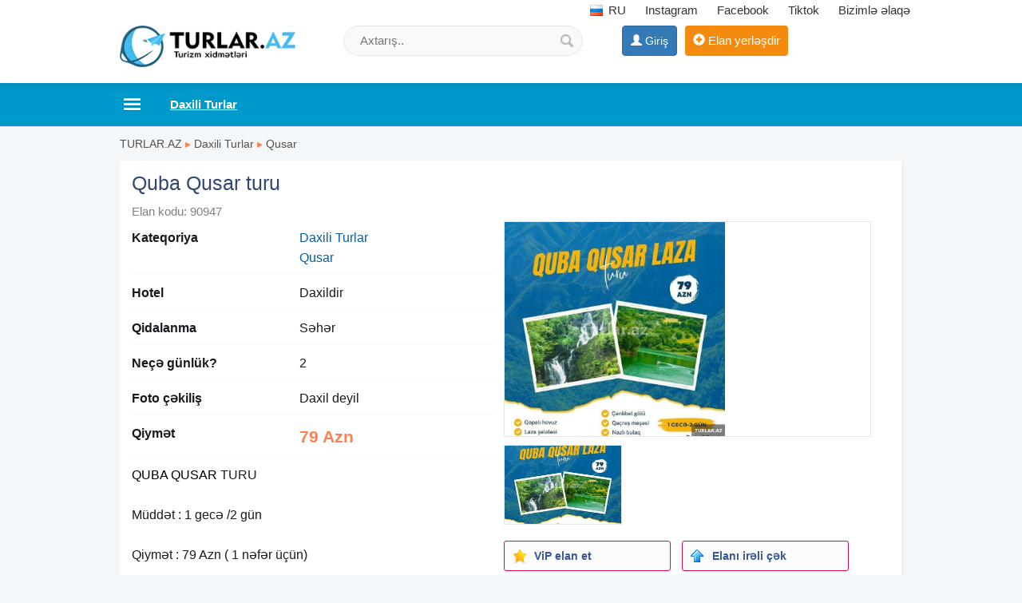

--- FILE ---
content_type: text/html;charset=utf-8
request_url: https://turlar.az/quba-qusar-turu-90947.html
body_size: 8452
content:
<!DOCTYPE html><html lang="en"><head><title>Quba Qusar turu</title><meta name="description" content="QUBA QUSAR TURU. Müddət : 1 gecə /2 gün. Qiymət : 79 Azn ( 1 nəfər üçün). -. Tarix :. Avgust. Ayı Üzrə. *12-13-19-20-26-27 *. Qiymətə daxildir:. ✓ Komfortlu nəqliyyat. ✓Tur rəhbəri. ✓Səhər yeməyi (2 dəfə)" /> <meta name="keyword" content="Quba Qusar turu" /> <meta name="title" content="Quba Qusar turu" /><meta http-equiv="content-type" content="text/html; charset=UTF-8" /><meta http-equiv="X-UA-Compatible" content="IE=edge,chrome=1"><meta name="viewport" content="width=device-width, initial-scale=1"><meta property="og:site_name" content="TURLAR.AZ" /><meta property="og:title" content="Quba Qusar turu" /><meta property="og:description" content="Quba Qusar turu" /><meta property="og:url" content="https://turlar.az/quba-qusar-turu-90947.html" /><meta property="og:image" content="https://turlar.az/uploads/news/16915053716443264d252db883a4.jpg"/><meta property="og:image:width" content="792" /><meta property="og:image:height" content="768" /> 
<link rel="canonical" href="https://turlar.az/quba-qusar-turu-90947.html" /> <link rel="alternate" href="https://turlar.az/quba-qusar-turu-90947.html" hreflang="az" /> <link rel="alternate" href="https://turlar.az/ru/tur-quba-qusar-90947.html" hreflang="ru" /> <meta property="og:locale" content="az_az"/><meta property="og:type" content="article"/><link href="/favicon.png" rel="shortcut icon" type="image/x-icon" /><link href="/allmini.css" rel="stylesheet"> <script src="/allmini.js" type="text/javascript"></script>  <script type="text/javascript" src="/images/jquery.touchSwipe.min.js"></script><link rel="stylesheet" href="/images/photoswipe.css"><link rel="stylesheet" href="/images/default-skin/default-skin.css"> <script src="/images/photoswipe.min.js"></script> <script src="/images/photoswipe-ui-default.min.js"></script> <script>var site_name = 'TURLAR.AZ';var site_url = 'https://turlar.az/'; var valyuta_name = 'Azn';var baseurl = '/';var mybaseurl = '/';var mybase = '/';var mytime = '1770095515';var baki_id = '31';headfixdiv=1;var lang_buycontinue = 'Alış-verişə Davam Edin'; var lang_buyfinish = 'Sifarişinizi Tamamlayın'; var lang_buysebetim = 'Alış-veriş səbətim'; var lang_choose = 'Xahiş edirik seçim edin'; var lang_colorselect = 'Xahiş edirik rəng seçin'; var lang_day = 'gün'; var lang_deq = 'dəq'; var lang_email = 'Email düzgün formada deyil'; var lang_emailempty = 'Email boş saxlamaq olmaz'; var lang_faylformat = 'Faylın formatı icazə verilən deyil !'; var lang_faylimit = 'Fayl yükləmə limitini keçmisiniz !'; var lang_faylsize = 'Faylin olcusu boyukdur !'; var lang_fullcheck = 'Məlumat hissəni ətraflı, geniş yazmaq lazımdır.'; var lang_imgmustbe = 'Şəkil yerləşdirməyiniz vacibdir !'; var lang_logincheck = 'Adınızı düzgün yazın, ancaq hərflərdən ibarət olmalıdır.'; var lang_minlength = 'Simvol sayı azdı'; var lang_notordercount = 'Sifariş sayı yazılmayıb'; var lang_order = 'Sifariş'; var lang_ordertoomuch = 'Siz çox Elan seçmisiz, ilk öncə mövcud sifarişi tamamlayın.'; var lang_overlimitprodocut = 'Siz Elan sayı limitini keçmisiz'; var lang_pricecheck = 'Qiymət çox aşağıdır.'; var lang_problem = 'Problem var, Olmadi.'; var lang_productcounterror = 'Elan Sayı düz yazılmayıb !'; var lang_productnotselected = 'Elan seçilməyib'; var lang_required = 'Boş saxlamaq olmaz'; var lang_san = 'san'; var lang_sebetok = 'Elan səbətinizə əlavə olundu'; var lang_sizeselect = 'Xahiş edirik ölçü seçin'; var lang_tdelete = 'Şəkili sil'; var lang_telcheck = 'Telefon nömrəsini düzgün yazın'; var lang_thome = 'Əsas şəkil et'; var lang_timefinished = 'vaxt bitib'; var lang_titlecheck = 'Ətraflı yazmaq lazımdır.'; var lang_trotate = 'Sola çevir'; var lang_trotate2 = 'Sağa çevir'; 
 var mylangarr = {"buycontinue":"Al\u0131\u015f-veri\u015f\u0259 Davam Edin","buyfinish":"Sifari\u015finizi Tamamlay\u0131n","buysebetim":"Al\u0131\u015f-veri\u015f s\u0259b\u0259tim","choose":"Xahi\u015f edirik se\u00e7im edin","colorselect":"Xahi\u015f edirik r\u0259ng se\u00e7in","day":"g\u00fcn","deq":"d\u0259q","email":"Email d\u00fczg\u00fcn formada deyil","emailempty":"Email bo\u015f saxlamaq olmaz","faylformat":"Fayl\u0131n format\u0131 icaz\u0259 veril\u0259n deyil !","faylimit":"Fayl y\u00fckl\u0259m\u0259 limitini ke\u00e7misiniz !","faylsize":"Faylin olcusu boyukdur !","fullcheck":"M\u0259lumat hiss\u0259ni \u0259trafl\u0131, geni\u015f yazmaq laz\u0131md\u0131r.","imgmustbe":"\u015e\u0259kil yerl\u0259\u015fdirm\u0259yiniz vacibdir !","logincheck":"Ad\u0131n\u0131z\u0131 d\u00fczg\u00fcn yaz\u0131n, ancaq h\u0259rfl\u0259rd\u0259n ibar\u0259t olmal\u0131d\u0131r.","minlength":"Simvol say\u0131 azd\u0131","notordercount":"Sifari\u015f say\u0131 yaz\u0131lmay\u0131b","order":"Sifari\u015f","ordertoomuch":"Siz \u00e7ox Elan se\u00e7misiz, ilk \u00f6nc\u0259 m\u00f6vcud sifari\u015fi tamamlay\u0131n.","overlimitprodocut":"Siz Elan say\u0131 limitini ke\u00e7misiz","pricecheck":"Qiym\u0259t \u00e7ox a\u015fa\u011f\u0131d\u0131r.","problem":"Problem var, Olmadi.","productcounterror":"Elan Say\u0131 d\u00fcz yaz\u0131lmay\u0131b !","productnotselected":"Elan se\u00e7ilm\u0259yib","required":"Bo\u015f saxlamaq olmaz","san":"san","sebetok":"Elan s\u0259b\u0259tiniz\u0259 \u0259lav\u0259 olundu","sizeselect":"Xahi\u015f edirik \u00f6l\u00e7\u00fc se\u00e7in","tdelete":"\u015e\u0259kili sil","telcheck":"Telefon n\u00f6mr\u0259sini d\u00fczg\u00fcn yaz\u0131n","thome":"\u018fsas \u015f\u0259kil et","timefinished":"vaxt bitib","titlecheck":"\u018ftrafl\u0131 yazmaq laz\u0131md\u0131r.","trotate":"Sola \u00e7evir","trotate2":"Sa\u011fa \u00e7evir"}; </script>    <script>                $(document).ready(function () {                        $.validator.messages['required'] = ' ';            if ($("#myform").length > 0) {                $("#myform").validate({});            }                                });    </script>    <!--[if (gte IE 6)&(lte IE 8)]>    <script type="text/javascript" src="/images/selectivizr-min.js"></script>    <![endif]--><script>(function(w,d,s,l,i){w[l]=w[l]||[];w[l].push({'gtm.start':
new Date().getTime(),event:'gtm.js'});var f=d.getElementsByTagName(s)[0],
j=d.createElement(s),dl=l!='dataLayer'?'&l='+l:'';j.async=true;j.src=
'https://www.googletagmanager.com/gtm.js?id='+i+dl;f.parentNode.insertBefore(j,f);
})(window,document,'script','dataLayer','GTM-T8B87WX');</script>
<noscript><iframe src="https://www.googletagmanager.com/ns.html?id=GTM-T8B87WX"
height="0" width="0" style="display:none;visibility:hidden"></iframe></noscript>
    </head>    <body class="noindexbody productbody bodywhite">        <div id="header_out">        <div id="header" class="container clearfix">            <a class="logoimg" href="/"><img src="/logos.png" alt="Daxili Turlar , Xarici Turlar, istirahet merkezleri , tur paketler 2026, ucuz qiymete avia biletler" /></a><div id="tc_main"><div id="tc_but" class="mmblock"><i class="fa fa-phone" aria-hidden="true"></i> <span class="caret"></span></div><div id="tc_submenu">    <a class="langlink lang-top" href="/ru/" ><span class="myimages lang_ru"></span> RU</a>  <a href="https://www.instagram.com/turlar.az_travel/" target="_blank" rel="nofollow" ><i class="fa fa-instagram" aria-hidden="true"></i> Instagram</a> <a href="https://www.facebook.com/turlar.az/" target="_blank" rel="nofollow" ><i class="fa fa-facebook-square" aria-hidden="true"></i> Facebook</a> <a href="https://tiktok.com/@turlar.az" target="_blank" rel="nofollow">Tiktok</a> <a href="/contact" rel="nofollow" ><i class="fa fa-info-circle" aria-hidden="true"></i> Bizimlə əlaqə</a></div></div>            <div class="mylogbutton" style="display: inline-block; max-width: 160px;"><a class="btn btn-primary" id="loginbutton"  href="https://data.az/index.php?redirect=https%3A%2F%2Fturlar.az%2Fquba-qusar-turu-90947.html" target="_blank"  rel="nofollow" ><span class="glyphicon glyphicon-user" aria-hidden="true"></span> <span class="hidden-xs">Giriş</span></a></div><a class="addbtn" href="/product.php?act=add" rel="nofollow" ><span class="glyphicon glyphicon-plus-sign" aria-hidden="true"></span><span class="hidden-xs"> Elan yerləşdir</span></a><div id="searchdiv" >
                <form action="/search/" method="post" id="searchform">
                    <input type="text" placeholder="Axtarış.." value="" name="query" id="inputsearch" />
                    <input type="submit" value=" " name="submit" id="submitsearch">
                    <input name="hhh" value="&mh=4fe31441693c64ffa62245388188d2d4&mr=1770099015" type="hidden" />
                </form>
            </div>        </div>    </div>    <div id="divtopmenu">                <div class="container clearfix">            <ul id="topmenu" class="menu_horizontal">                <li id="catpopup" data-id="#topmenu" data-tip="slide" data-title="Kateqoriyalar"><a href="#"></a></li><li class="active" ><a href="/daxili-turlar" title="Daxili Turlar"><span>Daxili Turlar</span></a></li><li><a href="/xarici-turlar" title="Xarici Turlar"><span>Xarici Turlar</span></a></li><li><a href="/turizm-xidmetleri" title="Turizm xidmətləri"><span>Turizm xidmətləri</span></a></li><li><a href="/rent-a-car" title="Rent A car"><span>Rent A car</span></a></li><li><a href="/istirahet-merkezleri" title="İstirahət mərkəzləri"><span>İstirahət mərkəzləri</span></a></li><li><a href='/shops' title='Turizm Şirkətləri'><i class="ico3 ico_magaza" rel="999"></i> <span>Şirkətlər</span></a></li><li><a href="/turizm-xeberleri" title="Turizm xəbərləri"><span>Turizm xəbərləri</span></a></li><li><a href="avia-biletler" title="Avia biletlər"><span>Avia biletlər</span></a></li>            </ul>        </div>    </div>    <div class="container"><div class="main main100 mod_product"><div class="breadcrumb2"><a href="/" title="Daxili Turlar , Xarici Turlar, istirahet merkezleri , tur paketler 2026, ucuz qiymete avia biletler">TURLAR.AZ</a>  <span class="sep">&#9656;</span> <a href="/daxili-turlar" title="Daxili Turlar">Daxili Turlar</a>  <span class="sep">&#9656;</span> <a href="/qusar-turlari" title="Qusar">Qusar</a></div><article>
<h1>Quba Qusar turu</h1>
<span class="open_idshow">Elan kodu: 90947 </span>

<div id="picappendarea" class="clear"></div><div id="openhalf" class="halfdiv openproduct"><p><b>Kateqoriya</b> <a href="/daxili-turlar" title="Daxili Turlar">Daxili Turlar</a><br/><a href="/qusar-turlari" title="Qusar">Qusar</a></p><p><b>Hotel</b> Daxildir </p><p><b>Qidalanma</b> Səhər </p><p><b>Neçə günlük?</b> 2 </p><p><b>Foto çəkiliş</b> Daxil deyil </p><p><b>Qiymət</b> <span class="pricecolor">79 Azn</span></p><p class="infop100 fullteshow"> <a href="https://turlar.az/quba-turlari" title="quba turlari">QUBA</a> <a href="https://turlar.az/qusar-turlari" title="qusar turlari">QUSAR</a> TURU <br />
 <br />
 Müddət : 1 gecə /2 gün <br />
 <br />
 Qiymət : 79 Azn ( 1 nəfər üçün) <br />
 -- <br />
 Tarix : <br />
 Avgust. Ayı Üzrə <br />
 *12-13-19-20-26-27 * <br />
 <br />
 Qiymətə daxildir: <br />
 ✓ Komfortlu nəqliyyat <br />
 ✓Tur rəhbəri <br />
 ✓Səhər yeməyi (2 dəfə) <br />
 ✓Otel Baxçalı Hotel <br />
 ✓Otel daxili <a href="https://xidmetler.az" title="xidmetler temir tikinti xidmetleri" target="_blank" >xidmətlər</a>: <br />
 °Qapalı Hovuz °Fitnes Zali <br />
 °Stolüstü Tennis °Bilyard <br />
 <br />
 Ekskursiyalar : <br />
 1-ci gün <br />
 ✓Laza Şəlaləsi <br />
 ✓Oteldə Asudə vaxt <br />
 2-ci gün <br />
 ✓Nazli bulaq <br />
 ✓Qəçrəş <br />
 ✓Cənlibel Gölü <br />
 <br />
 Toplanış: 06:30-da <br />
 Yola düşmə : 07:00 <br />
 Bakıya çatma vaxtı:22:00 <br />
 <br />
 Qeyd : <br />
 ✓ Tura 1 gün Qalmış Turu İmtina Etmək Olmaz Olarsa Ödəniş Geri Qayıtmır.! <br />
 ✓Tur zamanı spirtli içki qəbulu qəti qadağandır! <br />
 ✓Qiymət iki nəfərlik otaqda bir nəfərə görə <br />
 hesablanmışdır. <br />
 ✓Nahar qiymətə daxil deyil <br />
 ✓Muzey və qoruğlara giriş biletleri daxil deyil <br />
 ✓Yerlər qeydiyyat tarixinə görə verilir <br />
 ✓Hava şəraiti və mövcud vəziyyəti nəzərə alaraq tur rəhbər turun proqramında dəyişiklik edə bilər. </p><div class="infocontact">
		 <span class="glyphicon glyphicon-user" aria-hidden="true"></span> <a href="/me/zirve-travel-1106" target="_blank">Zirvə travel <i class='infusrbutun'>(Bütün Elanları)</i></a>  <br/><span class="glyphicon glyphicon-map-marker" aria-hidden="true"></span> Bakı şəhəri <br/> <div class="satilib_div">Bu elanın vaxtı bitib. Oxşar elanlara baxın</div> </div><div class="clearfix clear"><a class="btn btn-success hidden-lg hidden-md" href="whatsapp://send?text=Quba+Qusar+turu, https://turlar.az/quba-qusar-turu-90947.html" onclick="myga('whatsapp', 'openclick')" ><i class="fa fa-whatsapp" aria-hidden="true"></i> Paylaş</a> <br/> <span class="viewsbb clear"> Tarix: 08.08.2023</span> </div> <br/></div>

<div class="halfdiv photosopen"><div id="picsopen"><div><a href="/uploads/news/16915053716443264d252db883a4.jpg" rel="slider"><div class="openimg"><img src="/uploads/news/16915053716443264d252db883a4.jpg"  height="268"   alt="Quba Qusar turu" title="Quba Qusar turu" /></div><img class="slidimg" src="/small/news/16915053716443264d252db883a4.jpg?1770095515" /></a></div></div><ul id="ulvipto" class="ulvip clearfix"><li><em onclick="PopupCenter('/payment.php?amod=product&id=90947&tip=1&slang=az', 'ViP elan et', 500, 500);"><span class="myimages vip20"></span>ViP elan et</em></li><li><em onclick="PopupCenter('/payment.php?amod=product&id=90947&tip=2&slang=az', 'Elanı irəli çək', 500, 500);"><span class="myimages top20"></span>Elanı irəli çək</em></li></ul><ul class="ulvip clearfix"><li><em onclick="PopupCenter('/feedback.php?amod=product&id=90947&slang=az', 'Düzəliş et', 540, 320);"  ><span class="myimages edit20"></span>Düzəliş et</em></li><li><em onclick="PopupCenter('/feedback.php?amod=product&id=90947&is_delete=1&slang=az', 'Sil', 500, 260);" ><span class="myimages del20"></span>Sil</em></li></ul></div><div class="bannerproduct_foot clearfix"></div><br/>
<div class="clr"></div>
</article><div id="prodwrap" class="prodwrap xcol4 clearfix"><div class="htitle"><a href="/qusar-turlari" title="Qusar Daxili Turlar">Qusar Daxili Turlar</a></div><div class="nobj prod prodbig"><div class="holderimg"><a href="/sahdag-turu-106608.html" title="Şahdağ Turu"><img src="/uploads/news/product_1066083017427017.jpg" alt="Şahdağ Turu"   /></a></div><div class="prodname"><a href="/sahdag-turu-106608.html" title="Şahdağ Turu"><b>Şahdağ Turu</b></a></div><p class="prodful">Qış Mövsümünün Möhtəşəm Adrenalin və Əyləncə Dolu Turu Şahdağ Qış Turu Tarix: 10, 11, 13, 14, 15, 17, 18, 20, 21, 22, 24, 25, 27, 28, 29, 31 Yanvar Qiymət: •Ekonom paket: 17 azn •Standart paket: 22 azn •Full paket: 32</p><span class="sprice">17 Azn</span>  </div><div class="nobj prod prodbig"><div class="holderimg"><a href="/quba-qusar-sahdag-eylence-turu-106723.html" title="Quba Qusar şahdağ əyləncə turu"><img src="/uploads/news/product_1067234182248561.jpg" alt="Quba Qusar şahdağ əyləncə turu"   /></a></div><div class="prodname"><a href="/quba-qusar-sahdag-eylence-turu-106723.html" title="Quba Qusar şahdağ əyləncə turu"><b>Quba Qusar şahdağ əyləncə turu</b></a></div><p class="prodful">Quba Qusar ŞAHDAĞ əyləncə turu  》  Tarix  Hər həftəsonu, Həftəiçi və BAYRAM günləri  》  Qiymət:  Ekonom paket – 20 AZN Standart paket – 25 AZN Full Paket – 38 AZN ( Nahar yeməyi daxil ) 》  《 Qiymətə daxildir</p><span class="sprice">20 Azn</span>  </div><div class="nobj prod prodbig"><div class="holderimg"><a href="/sahdag-qis-turu-106617.html" title="Şahdağ qış Turu"><img src="/uploads/news/product_1066171563504527.jpg" alt="Şahdağ qış Turu"   /></a></div><div class="prodname"><a href="/sahdag-qis-turu-106617.html" title="Şahdağ qış Turu"><b>Şahdağ qış Turu</b></a></div><p class="prodful">Qış Mövsümünün Möhtəşəm Adrenalin və Əyləncə Dolu Turu Şahdağ Qış Turu Tarix: 10, 11, 13, 14, 15, 17, 18, 20, 21, 22, 24, 25, 27, 28, 29, 31 Yanvar Qiymət: •Ekonom paket: 17 azn •Standart paket: 22 azn •Full paket: 32</p><span class="sprice">17 Azn</span>  </div><div class="nobj prod prodbig"><div class="holderimg"><a href="/sahdag-qisturu-106708.html" title="Şahdağ Qışturu"><img src="/uploads/news/product_1067083879817727.jpg" alt="Şahdağ Qışturu"   /></a></div><div class="prodname"><a href="/sahdag-qisturu-106708.html" title="Şahdağ Qışturu"><b>Şahdağ Qışturu</b></a></div><p class="prodful">Qış Mövsümünün Möhtəşəm Adrenalin və Əyləncə Dolu Turu Şahdağ Qış Turu Tarix: 10, 11, 13, 14, 15, 17, 18, 20, 21, 22, 24, 25, 27, 28, 29, 31 Yanvar Qiymət: •Ekonom paket: 17 azn •Standart paket: 22 azn •Full paket: 32</p><span class="sprice">17 Azn</span>  </div><div class="nobj prod prodbig"><div class="holderimg"><a href="/sahdag-quba-qusar-turu-106905.html" title="Şahdağ Quba Qusar Turu"><img src="/uploads/news/product_1069051786694201.jpg" alt="Şahdağ Quba Qusar Turu"   /></a></div><div class="prodname"><a href="/sahdag-quba-qusar-turu-106905.html" title="Şahdağ Quba Qusar Turu"><b>Şahdağ Quba Qusar Turu</b></a></div><p class="prodful">Qala daxil Möhtəşəm YENİ İL TURU   2 günlük Quba Qusar Şahdağ istirahəti _  Turun tarixi və qiyməti:  2 Gün / 1 Gecə  31 dekabr – 1 yanvar — 149 azn ( Qala daxil )  1 – 2 yanvar — 109 azn  2 – 3 yanvar — 99 azn </p><span class="sprice">99 Azn</span>  </div><div class="nobj prod prodbig"><div class="holderimg"><a href="/sahdag-turu-kanat-daxil-106893.html" title="Şahdağ Turu Kanat daxil"><img src="/uploads/news/product_1068931269247609.jpg" alt="Şahdağ Turu Kanat daxil"   /></a></div><div class="prodname"><a href="/sahdag-turu-kanat-daxil-106893.html" title="Şahdağ Turu Kanat daxil"><b>Şahdağ Turu Kanat daxil</b></a></div><p class="prodful">ŞOK ŞOK ŞOK Bütün Şahdağ Turlarında Kanat Hədiyyə Şahdağ Turu 1 Günlük: 27-31 dekabr, 1-4, 10, 11, 13-15, 17, 18, 20-22, 24, 25, 27-29, 31 Yanvar Qiyməti: 17 AZN 2 Günlük: 30-31 dekabr, 31 dekabr 1 yanvar, 1-2, 2-3,</p><span class="sprice">17 Azn</span>  </div><div class="nobj prod prodbig"><div class="holderimg"><a href="/sahdag-turu-106663.html" title="Şahdağ Turu"><img loading="lazy" class="lazyload" data-src="/uploads/news/product_1066632492940978.jpg"  src="[data-uri]" alt="Şahdağ Turu"   /></a></div><div class="prodname"><a href="/sahdag-turu-106663.html" title="Şahdağ Turu"><b>Şahdağ Turu</b></a></div><p class="prodful">LÜKS ŞAHDAĞ YENİ İL TURU   2 günlük və 3 günlük ! &quot;MACARA LAKE PARK&quot; otelində – 2026-ci ilin gəlişini fərqli hiss etməyə tələs!  Tarixlər 2 GÜNLÜK : 2–3 Yanvar | 3–4 Yanvar 3 GÜNLÜK : 2-3-4 Yanvar  _ </p><span class="sprice">189 Azn</span>  </div><div class="nobj prod prodbig"><div class="holderimg"><a href="/quba-macera-sahdag-turu-kanat-daxil-106620.html" title="Quba Macera Şahdağ Turu Kanat daxil"><img loading="lazy" class="lazyload" data-src="/uploads/news/product_1066203695900620.jpg"  src="[data-uri]" alt="Quba Macera Şahdağ Turu Kanat daxil"   /></a></div><div class="prodname"><a href="/quba-macera-sahdag-turu-kanat-daxil-106620.html" title="Quba Macera Şahdağ Turu Kanat daxil"><b>Quba Macera Şahdağ Turu Kanat daxil</b></a></div><p class="prodful">ŞOK YENİ İL KAMPANİYASI   Qarşıdan YENİ 2026 Cİ İL gəlir və siz hələdə harada qarşılayacağınızı düşünürsünüz?  Sizin üçün Qusar rayonunda yerləşən möhtəşəm 5 ulduzlu &quot;İLK İNN&quot; otelin təklif edirik Möhtəşəm</p><span class="sprice">195 Azn</span>  </div><div class="nobj prod prodbig"><div class="holderimg"><a href="/quba-truskavets-hotel-sahdag-istirahet-kompleksi-106672.html" title="Quba Truskavets Hotel + Şahdağ İstirahət Kompleksi"><img loading="lazy" class="lazyload" data-src="/uploads/news/product_106672999811810.jpg"  src="[data-uri]" alt="Quba Truskavets Hotel + Şahdağ İstirahət Kompleksi"   /></a></div><div class="prodname"><a href="/quba-truskavets-hotel-sahdag-istirahet-kompleksi-106672.html" title="Quba Truskavets Hotel + Şahdağ İstirahət Kompleksi"><b>Quba Truskavets Hotel + Şahdağ İstirahət Kompleksi</b></a></div><p class="prodful">HƏR ŞEY DAXİL – 3 GÜNLÜK SUPER PAKET!  QUBA – QUSAR – ŞAHDAĞ TURU Sahdag Quba Truskavets Hotel!  Müddət: 3 gün / 2 gecə  Qiymət (1 nəfər üçün): • 02 – 04 yanvar → 255 AZN • 04 – 06 yanvar → 255 AZN  Qiymətə</p><span class="campvipicon" title="Şirkət">Şirkət</span><span class="sprice">255 Azn</span>  </div><div class="nobj prod prodbig"><div class="holderimg"><a href="/yeni-ile-ozel-quba-qusar-sahdag-turu-106871.html" title="Yeni ilə özəl Quba Qusar Şahdağ turu"><img loading="lazy" class="lazyload" data-src="/uploads/news/product_1068712519273241.jpg"  src="[data-uri]" alt="Yeni ilə özəl Quba Qusar Şahdağ turu"   /></a></div><div class="prodname"><a href="/yeni-ile-ozel-quba-qusar-sahdag-turu-106871.html" title="Yeni ilə özəl Quba Qusar Şahdağ turu"><b>Yeni ilə özəl Quba Qusar Şahdağ turu</b></a></div><p class="prodful">Yeni il 2026 – A Frame Hotel Kotteclərdə Rəngarəng Bayram!   QUBA – QUSAR – ŞAHDAĞ TURU   Qiymətlər və Tarixlər 1 Gecə / 2 Günlük Turlar:  30 – 31 dekabr: 109 ₼ (Full paket: 129 ₼)  31 dekabr – 1 yanvar: 139 ₼</p><span class="sprice">99 Azn</span>  </div><div class="nobj prod prodbig"><div class="holderimg"><a href="/sahdag-turu-kanat-daxil-106662.html" title="Şahdağ Turu kanat daxil"><img loading="lazy" class="lazyload" data-src="/uploads/news/product_1066623095520065.jpg"  src="[data-uri]" alt="Şahdağ Turu kanat daxil"   /></a></div><div class="prodname"><a href="/sahdag-turu-kanat-daxil-106662.html" title="Şahdağ Turu kanat daxil"><b>Şahdağ Turu kanat daxil</b></a></div><p class="prodful">ŞAHDAĞ QIŞ TURU   2 Günlük Macara Lake Park – Qışın ən əyləncəli turu!  Tarixlər (2 günlük):  13–14 Dekabr – Sezon açılışı  17-18 Dekabr  20–21 Dekabr  27–28 Dekabr  10–11 Yanvar  17–18 Yanvar  24–25</p><span class="sprice">109 Azn</span>  </div><div class="nobj prod prodbig"><div class="holderimg"><a href="/quba-qusar-sahdag-turu-106413.html" title="Quba Qusar Şahdağ Turu"><img loading="lazy" class="lazyload" data-src="/uploads/news/product_106413679675338.jpg"  src="[data-uri]" alt="Quba Qusar Şahdağ Turu"   /></a></div><div class="prodname"><a href="/quba-qusar-sahdag-turu-106413.html" title="Quba Qusar Şahdağ Turu"><b>Quba Qusar Şahdağ Turu</b></a></div><p class="prodful">Şahdağ sezonunu açıq elan edirik Quba Qusar Şahdağ Turu Tarix: Dekabrın ayı : 13 ; 14 ; 20 ; 21 ; 27 ; 28 ; 29; 30; 31 Yanvar ayı : 1; 2; 3; 4; 10; 11; 17; 18; 24; 25; 31; Standart paket 20 azn Ekonom paket 15</p><span class="sprice">20 Azn</span>  </div><div class="nobj prod prodbig"><div class="holderimg"><a href="/sahdag-turu-kanat-daxil-106897.html" title="Şahdağ Turu Kanat Daxil"><img loading="lazy" class="lazyload" data-src="/uploads/news/product_1068973207079753.jpg"  src="[data-uri]" alt="Şahdağ Turu Kanat Daxil"   /></a></div><div class="prodname"><a href="/sahdag-turu-kanat-daxil-106897.html" title="Şahdağ Turu Kanat Daxil"><b>Şahdağ Turu Kanat Daxil</b></a></div><p class="prodful">ŞOK ŞOK ŞOK Bütün Şahdağ Turlarında Kanat Hədiyyə Şahdağ Turu 1 Günlük: 27-31 dekabr, 1-4, 10, 11, 13-15, 17, 18, 20-22, 24, 25, 27-29, 31 Yanvar Qiyməti: 17 AZN 2 Günlük: 30-31 dekabr, 31 dekabr 1 yanvar, 1-2,</p><span class="sprice">22 Azn</span>  </div><div class="nobj prod prodbig"><div class="holderimg"><a href="/sahdag-turu-106826.html" title="Şahdağ Turu"><img loading="lazy" class="lazyload" data-src="/uploads/news/product_106826429949479.jpg"  src="[data-uri]" alt="Şahdağ Turu"   /></a></div><div class="prodname"><a href="/sahdag-turu-106826.html" title="Şahdağ Turu"><b>Şahdağ Turu</b></a></div><p class="prodful">Günlük Turlar: 27-31.12, 1-4, 10, 11, 13-15, 17, 18, 20-22, 24, 25, 27, 31.01 Şahdağ 17 AZN ekonom paket, 22 AZN standart paket, 30 AZN full paket - Tufandağ 19 AZN ekonom paket, 24 AZN standart paket - 2 günlük</p><span class="sprice">17 Azn</span>  </div><div class="nobj prod prodbig"><div class="holderimg"><a href="/sahdag-turu-kanat-daxil-106894.html" title="Şahdağ Turu Kanat Daxil"><img loading="lazy" class="lazyload" data-src="/uploads/news/product_106894803554636.jpg"  src="[data-uri]" alt="Şahdağ Turu Kanat Daxil"   /></a></div><div class="prodname"><a href="/sahdag-turu-kanat-daxil-106894.html" title="Şahdağ Turu Kanat Daxil"><b>Şahdağ Turu Kanat Daxil</b></a></div><p class="prodful">ŞOK ŞOK ŞOK Bütün Şahdağ Turlarında Kanat Hədiyyə Şahdağ Turu 1 Günlük: 27-31 dekabr, 1-4, 10, 11, 13-15, 17, 18, 20-22, 24, 25, 27-29, 31 Yanvar Qiyməti: 17 AZN 2 Günlük: 30-31 dekabr, 31 dekabr 1 yanvar, 1-2, 2-3,</p><span class="sprice">17 Azn</span>  </div><div class="nobj prod prodbig"><div class="holderimg"><a href="/sahdag-turu-106825.html" title="Şahdağ Turu"><img loading="lazy" class="lazyload" data-src="/uploads/news/product_1068251092722329.jpg"  src="[data-uri]" alt="Şahdağ Turu"   /></a></div><div class="prodname"><a href="/sahdag-turu-106825.html" title="Şahdağ Turu"><b>Şahdağ Turu</b></a></div><p class="prodful">Günlük Turlar: 27-31.12, 1-4, 10, 11, 13-15, 17, 18, 20-22, 24, 25, 27, 31.01 Şahdağ 17 AZN ekonom paket, 22 AZN standart paket, 30 AZN full paket - Tufandağ 19 AZN ekonom paket, 24 AZN standart paket - 2 günlük</p><span class="sprice">17 Azn</span>  </div></div>
</div>



<br/><div class="ssrcha"><a href="https://masinlar.az" title="masinlar rent a car arenda masinlar">masinlar</a>  <a href="https://xidmetler.az" title="xidmetler temir tikinti xidmetleri">xidmetler</a>  <a href="/sheki+turlari" title="sheki turlari">sheki turlari</a>  <a href="/turlar+2026" title="turlar 2026">turlar 2026</a>  <a href="/shamaxi+turlari" title="shamaxi turlari">shamaxi turlari</a>  <a href="/montenegro+turlari+2026" title="montenegro turlari 2026">montenegro turlari 2026</a>  <a href="/tbilisi+turlari" title="tbilisi turlari">tbilisi turlari</a>  <a href="/qarabag+turlari" title="qarabag turlari">qarabag turlari</a>  <a href="/karlovy+vary+turlari" title="karlovy vary turlari">karlovy vary turlari</a>  <a href="https://tezbazar.az" title="elanlar">tezbazar.az</a>  <a href="https://ofis.az" title="ev elanlari">ev elanlari</a>  <a href="/istanbul+turlari" title="istanbul turlari">istanbul turlari</a>  <a href="/turkiye+turlari" title="turkiye turlari">turkiye turlari</a></div>
</div>

<div id="footersayt_out"><div id="footersayt" class="container">


<div class="copyright">
Turlar.az Azərbaycanda turizm şirkətləri üçün pulsuz elan yerləşdirməyə imkan yaradır. Siz Turlar.az saytı vasitəsilə öz elanlarınızı asanlıqla sayta pulsuz elan kimi yerləşdirə bilərsiniz. Daxili Turlar , Xarici Turlar, istirahet merkezleri , Tur paketler 2026, ucuz qiymete avia biletler tapmaq mümkündür. Endirimli turlar 2026, müalicəvi turlar mövcuddur. Azərbaycan Daxili turlar üçün Bakı , Qəbələ, İsmayıllı, Şahdağ, Masallı, Naftlanan, Naxçıvan turları ən çox yayılanlardı. Xarici Turlar üçün siz Antalya, Bodrum , İstanbul turlari, Turkiyədə şəhər turları, Dubay turlari, Gürcüstanda Tiflis, Batumi turlari. Saytda Istirahet merkezleri , hoteller, evler , turizm elanları yerlesdirmek mümkündür.<br />
<a href="/avia-biletler" title="avia bilet , ucuz bilet sifarisi">avia bilet</a> <a href="https://biletler.az" title="avia biletler , ucuz biletler sifarisi 2026">avia biletler</a> <a href="/viza-desteyi" title="viza desteyi , viza almaq, viza qiymetleri 2026">viza desteyi</a> <a href="https://vizalar.az" title="viza desteyi , viza almaq, viza qiymetleri 2026">viza desteyi</a><br />
Tel: 077 1324956<br />
Ünvan: Bakı şəhəri, Əhməd Rəcəbli 15<br />
 <a href="/privacypolicy" rel='nofollow'>Privacy Policy</a> <a href="/termofuse" rel='nofollow'>Term of use</a>   <a href="/about" rel='nofollow'>Haqqımızda</a> <a href="/oferta" rel="nofollow">razılaşma</a>
    <br> &copy; 2016 <strong> TURLAR.AZ</strong>
    info [@] turlar.az | <a style="margin:0px;" href="/contact" rel='nofollow'>Bizimlə əlaqə</a> &nbsp; a: 0  
</div>


</div> </div>

<script defer src="https://static.cloudflareinsights.com/beacon.min.js/vcd15cbe7772f49c399c6a5babf22c1241717689176015" integrity="sha512-ZpsOmlRQV6y907TI0dKBHq9Md29nnaEIPlkf84rnaERnq6zvWvPUqr2ft8M1aS28oN72PdrCzSjY4U6VaAw1EQ==" data-cf-beacon='{"version":"2024.11.0","token":"655fe62b367d4a7a8c541c6263040563","r":1,"server_timing":{"name":{"cfCacheStatus":true,"cfEdge":true,"cfExtPri":true,"cfL4":true,"cfOrigin":true,"cfSpeedBrain":true},"location_startswith":null}}' crossorigin="anonymous"></script>
</body></html>